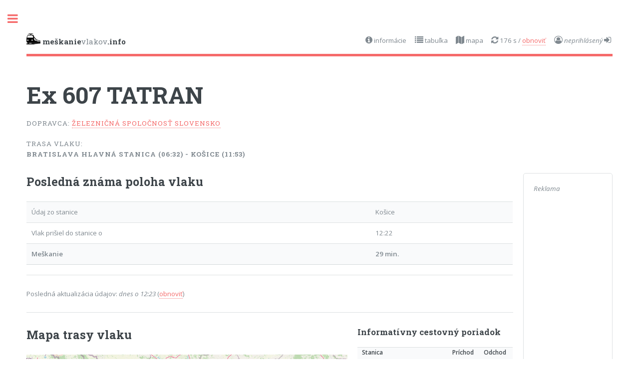

--- FILE ---
content_type: text/html;charset=UTF-8
request_url: https://meskanievlakov.info/vlak/expres/607/tatran/
body_size: 31563
content:



  
    
    
      
      
      
    
  


<!DOCTYPE HTML>
<html lang="sk-SK">
<head>
<title>Vlak Ex 607 TATRAN | MeškanieVlakov.info</title>
        <meta name="description" content="Informácie o vlaku Expres 607 TATRAN zo stanice Bratislava hlavná stanica do stanice Košice ">
<meta property="og:url" content="https://meskanievlakov.info/vlak/expres/607/tatran/" />
<meta property="og:type" content="website" />
<meta property="og:title" content="Vlak Ex 607 TATRAN " />
<meta property="og:description" content="Informácie o vlaku Expres 607 TATRAN zo stanice Bratislava hlavná stanica do stanice Košice" />
<meta property="og:image" content="https://www.railpage.net/wp-content/uploads/2016/08/671.004_03082016_Ratkovo_w.jpg" />
		<meta charset="utf-8" />
        <link rel="canonical" href="https://meskanievlakov.info/vlak/expres/607/tatran/" />
<meta name="viewport" content="width=device-width, initial-scale=1, user-scalable=no" />
<meta name="theme-color" content="#f56a6a">
<link rel="stylesheet" href="/assets/css/main.css" />
<link rel="stylesheet" href="https://unpkg.com/leaflet@1.9.4/dist/leaflet.css" integrity="sha256-p4NxAoJBhIIN+hmNHrzRCf9tD/miZyoHS5obTRR9BMY=" crossorigin="" />
<script src="https://unpkg.com/leaflet@1.9.4/dist/leaflet.js" integrity="sha256-20nQCchB9co0qIjJZRGuk2/Z9VM+kNiyxNV1lvTlZBo=" crossorigin=""></script>
<script src="https://cdnjs.cloudflare.com/ajax/libs/OverlappingMarkerSpiderfier-Leaflet/0.2.6/oms.min.js"></script>
<script async src="https://www.googletagmanager.com/gtag/js?id=G-RC2ZBTFB6F"></script>
<script>window.dataLayer = window.dataLayer || []; function gtag(){dataLayer.push(arguments);} gtag('js', new Date()); gtag('config', 'G-RC2ZBTFB6F');</script>
<script async src="https://pagead2.googlesyndication.com/pagead/js/adsbygoogle.js"></script>
<script>(adsbygoogle = window.adsbygoogle || []).push({google_ad_client: "ca-pub-2622937746310400",enable_page_level_ads: true,overlays: {bottom: true}});</script>
</head>
<body class="is-preload">
<div id="wrapper">
  <div id="main">
    <div class="inner">
      <style>@media only screen and (max-width: 800px) {#popiskymenu {display:none;}}
@media only screen and (min-width: 800px) {#odkazmenu {display:none;}}</style>
<header id="header"> <a href="/" class="logo"><img src="/images/train-icon.png" height="22">&nbsp;<strong>meškanie</strong>vlakov<strong>.info</strong></a>
  <ul class="icons" id="popiskymenu">
    
    <li><a href="/informacie/index.cfm" class="icon fa-info-circle">&nbsp;informácie</a></li>
    <li><a href="/tabulky/" class="icon fa-list">&nbsp;tabuľka</a></li>
    <li><a href="/mapa/" class="icon fa-map">&nbsp;mapa</a></li>
    <li><span id="countdown" class="icon fa-refresh"></span>&nbsp;s / <a href="" id="obnovtlacitko">obnoviť</a></li>
    
    <li><a class="icon fa-user-circle-o">&nbsp;</a><i>neprihlásený
        <a href="/prihlasenie" class="icon fa-sign-in">&nbsp;</a></i></li>
    
  </ul>
  <ul class="icons" id="odkazmenu">
      
    <li><a class="icon fa-user-circle-o">&nbsp;</a><i>neprihlásený
        <a href="/prihlasenie" class="icon fa-sign-in">&nbsp;</a></i></li>
    
  </ul>
</header>
          
<script>
(function countdown(remaining) {
if(remaining <= 0) document.getElementById('obnovtlacitko').click(true);
if(remaining <= 9) document.getElementById('countdown').innerHTML = '&nbsp;&nbsp;0' + remaining;;
if(remaining <= 99) document.getElementById('countdown').innerHTML = '&nbsp;&nbsp;' + remaining;;
if(remaining >= 100) document.getElementById('countdown').innerHTML = '&nbsp;' + remaining;;
if(remaining > 0) setTimeout(function(){ countdown(remaining - 1); }, 1000);
})(180);
</script>
      <section id="banner">
        <div class="content">
          <header>
            <h1>Ex&nbsp;607&nbsp;TATRAN</h1>
            <p>Dopravca: <a href="https://zssk.sk" target="_blank">Železničná spoločnosť Slovensko</a></p>
            <p>Trasa vlaku: <br><span style="font-weight: bold;">Bratislava hlavná stanica (06:32) - Košice (11:53)</span> </p>
          </header>
          <div class="row">
            <div class="col-10 col-12-small">
            
                <h2>Posledná známa poloha vlaku</h2>
            
            
                      
                        
                      
                    
                    
                            <table>
                            <tr>
                                <td>Údaj zo stanice</td>
                                <td>Košice</td>
                              </tr>
                            <tr>
                                <td>
                                    Vlak prišiel do stanice o
                                    </td>
                                <td>12:22</td>
                              </tr>
                            
                                <tr>
                                <td style="background-color: none; font-weight: bold;">Meškanie</td>
                                <td style="background-color: none; font-weight: bold;">
                                    29 min.
                                  </td>
                              </tr>
                              
                            
                            
                            
                            
                          
                                <tr>
                                    <td colspan="2"></td>
                                </tr>
                           
                          </table>
                            <p>Posledná aktualizácia údajov: <i> 
                              
                                dnes
                                
                              o 12:23 </i> (<a href="">obnoviť</a>)</p>
                          
                                <hr>
                                        <div class="row">
                <div class="col-8 col-12-medium">
                                <h2>Mapa trasy vlaku</h2>
                                
                                        
                                <style>
.onTime {background:#21f711; border: 1px solid black; color:black; text-align:center;}
.smallDelay {background:#ffff15; border: 1px solid black; color:black; text-align:center;}
.normalDelay {background:#ff6c00; border: 1px solid black; color:white; text-align:center;}
.extremeDelay {background:#ff220a; border: 1px solid black; color:white; text-align:center;}
</style>
                                <div id="mapid" style="width:100%; height:480px;"></div>
                                <p>Vysvetlivky: <span style="border: 1px solid black; background: green; color: white">Skutočne prejdená trasa</span> <span style="border: 1px solid black; background: blue; color: white;">Plánovaná trasa</span></p>
<script>

var mymap = L.map('mapid').setView([48.726952, 19.562376], 8);

L.tileLayer( 'https://{s}.tile.openstreetmap.org/{z}/{x}/{y}.png', {
    attribution: '&copy; <a href="https://www.openstreetmap.org/copyright">OpenStreetMap</a>',
	minZoom: 6,
	maxZoom: 14,
    subdomains: ['a','b','c']
}).addTo(mymap);
var openrailwaymap = new L.TileLayer('https://{s}.tiles.openrailwaymap.org/standard/{z}/{x}/{y}.png',
{
	attribution: '<a href="https://www.openstreetmap.org/copyright">© OpenStreetMap contributors</a>, data © meskanievlakov.info, Style: <a href="http://creativecommons.org/licenses/by-sa/2.0/">CC-BY-SA 2.0</a> <a href="http://www.openrailwaymap.org/">OpenRailwayMap</a> and OpenStreetMap',
	minZoom: 6,
	maxZoom: 14,
	tileSize: 256
}).addTo(mymap);
    
// create a red polyline from an array of LatLng points

var Slatlngs = [
    [48.159001, 17.106496],[48.208851, 17.16072],[48.247429, 17.217486],[48.2825, 17.270454],[48.302694, 17.34399],[48.323014, 17.486697],[48.366891, 17.57856],[48.369729, 17.584981],[48.382054, 17.691223],[48.441846, 17.758402],[48.50884, 17.775654],[48.596298, 17.814599],[48.655999, 17.837858],[48.697862, 17.843355],[48.751152, 17.835853],[48.801747, 17.874131],[48.855149, 17.94572],[48.900651, 18.022615],[48.896433, 18.054807],[48.939606, 18.115699],[48.966393, 18.167701],[49.004149, 18.239509],[49.033581, 18.28986],[49.11402, 18.327368],[49.122401, 18.432655],[49.164779, 18.482758],[49.207401, 18.553116],[49.240529, 18.643289],[49.231037, 18.728766],[49.22719, 18.746704],[49.215013, 18.79419],[49.201711, 18.847459],[49.196173, 18.868128],[49.115084, 18.924256],[49.108939, 18.946695],[49.109824, 19.038244],[49.153166, 19.130373],[49.12707, 19.172108],[49.083459, 19.309191],[49.090302, 19.366654],[49.099653, 19.416527],[49.091026, 19.521219],[49.092277, 19.605027],[49.038005, 19.721366],[49.025526, 19.786578],[49.050161, 19.916539],[49.083961, 20.064785],[49.057584, 20.111458],[49.06096, 20.198268],[49.060034, 20.295026],[49.022196, 20.321026],[48.994566, 20.408153],[48.95038, 20.561428],[48.910471, 20.633655],[48.935836, 20.804136],[48.921681, 20.885965],[48.895181, 21.011589],[48.873991, 21.133884],[48.852959, 21.223837],[48.795744, 21.246022],[48.722906, 21.268665]
];

var Spolyline = L.polyline(Slatlngs, {color: 'green', weight: 5}).addTo(mymap);

 
var latlngs = [
    [48.722906, 21.268665]
];

var polyline = L.polyline(latlngs, {color: 'blue', weight: 5}).addTo(mymap);









var TrainIcon = L.divIcon({
    className: 'normalDelay',
    html: '607 +29&apos;',
    iconSize:[48,17],
    iconAnchor: [31, 17],
    tooltipAnchor: [17, -9]
});


var TrainMarker = L.marker([48.722906, 21.268665], {icon: TrainIcon}).bindTooltip("<b>Ex 607 TATRAN</b><br>smer Košice<br>poloha: Košice (pred 7 hod. a 12 min.)<br>mešká 29 min.").addTo(mymap);







var historyIcon1 = L.divIcon({
    className: 'onTime',
    html: '+0&apos;',
    iconSize:[16,17],
    iconAnchor: [8, 17],
    tooltipAnchor: [8, -9]
});
var historyMarker1 = L.marker([48.159001, 17.106496], {icon: historyIcon1}).addTo(mymap);



























var historyIcon12 = L.divIcon({
    className: 'onTime',
    html: '+5&apos;',
    iconSize:[16,17],
    iconAnchor: [8, 17],
    tooltipAnchor: [8, -9]
});
var historyMarker12 = L.marker([48.369729, 17.584981], {icon: historyIcon12}).addTo(mymap);







































var historyIcon29 = L.divIcon({
    className: 'smallDelay',
    html: '+9&apos;',
    iconSize:[16,17],
    iconAnchor: [8, 17],
    tooltipAnchor: [8, -9]
});
var historyMarker29 = L.marker([48.896433, 18.054807], {icon: historyIcon29}).addTo(mymap);

























var historyIcon39 = L.divIcon({
    className: 'smallDelay',
    html: '+12&apos;',
    iconSize:[22,17],
    iconAnchor: [11, 17],
    tooltipAnchor: [11, -9]
});
var historyMarker39 = L.marker([49.11402, 18.327368], {icon: historyIcon39}).addTo(mymap);









var historyIcon41 = L.divIcon({
    className: 'smallDelay',
    html: '+11&apos;',
    iconSize:[22,17],
    iconAnchor: [11, 17],
    tooltipAnchor: [11, -9]
});
var historyMarker41 = L.marker([49.122401, 18.432655], {icon: historyIcon41}).addTo(mymap);

















var historyIcon47 = L.divIcon({
    className: 'smallDelay',
    html: '+12&apos;',
    iconSize:[22,17],
    iconAnchor: [11, 17],
    tooltipAnchor: [11, -9]
});
var historyMarker47 = L.marker([49.231037, 18.728766], {icon: historyIcon47}).addTo(mymap);







var historyIcon48 = L.divIcon({
    className: 'smallDelay',
    html: '+10&apos;',
    iconSize:[22,17],
    iconAnchor: [11, 17],
    tooltipAnchor: [11, -9]
});
var historyMarker48 = L.marker([49.22719, 18.746704], {icon: historyIcon48}).addTo(mymap);















var historyIcon53 = L.divIcon({
    className: 'smallDelay',
    html: '+14&apos;',
    iconSize:[22,17],
    iconAnchor: [11, 17],
    tooltipAnchor: [11, -9]
});
var historyMarker53 = L.marker([49.115084, 18.924256], {icon: historyIcon53}).addTo(mymap);













var historyIcon57 = L.divIcon({
    className: 'normalDelay',
    html: '+19&apos;',
    iconSize:[22,17],
    iconAnchor: [11, 17],
    tooltipAnchor: [11, -9]
});
var historyMarker57 = L.marker([49.153166, 19.130373], {icon: historyIcon57}).addTo(mymap);











var historyIcon60 = L.divIcon({
    className: 'normalDelay',
    html: '+22&apos;',
    iconSize:[22,17],
    iconAnchor: [11, 17],
    tooltipAnchor: [11, -9]
});
var historyMarker60 = L.marker([49.083459, 19.309191], {icon: historyIcon60}).addTo(mymap);







var historyIcon61 = L.divIcon({
    className: 'normalDelay',
    html: '+23&apos;',
    iconSize:[22,17],
    iconAnchor: [11, 17],
    tooltipAnchor: [11, -9]
});
var historyMarker61 = L.marker([49.083459, 19.309191], {icon: historyIcon61}).addTo(mymap);

















var historyIcon67 = L.divIcon({
    className: 'normalDelay',
    html: '+25&apos;',
    iconSize:[22,17],
    iconAnchor: [11, 17],
    tooltipAnchor: [11, -9]
});
var historyMarker67 = L.marker([49.092277, 19.605027], {icon: historyIcon67}).addTo(mymap);















var historyIcon72 = L.divIcon({
    className: 'normalDelay',
    html: '+30&apos;',
    iconSize:[22,17],
    iconAnchor: [11, 17],
    tooltipAnchor: [11, -9]
});
var historyMarker72 = L.marker([49.083961, 20.064785], {icon: historyIcon72}).addTo(mymap);











var historyIcon75 = L.divIcon({
    className: 'extremeDelay',
    html: '+31&apos;',
    iconSize:[22,17],
    iconAnchor: [11, 17],
    tooltipAnchor: [11, -9]
});
var historyMarker75 = L.marker([49.060034, 20.295026], {icon: historyIcon75}).addTo(mymap);







var historyIcon76 = L.divIcon({
    className: 'normalDelay',
    html: '+28&apos;',
    iconSize:[22,17],
    iconAnchor: [11, 17],
    tooltipAnchor: [11, -9]
});
var historyMarker76 = L.marker([49.060034, 20.295026], {icon: historyIcon76}).addTo(mymap);













var historyIcon80 = L.divIcon({
    className: 'normalDelay',
    html: '+22&apos;',
    iconSize:[22,17],
    iconAnchor: [11, 17],
    tooltipAnchor: [11, -9]
});
var historyMarker80 = L.marker([48.95038, 20.561428], {icon: historyIcon80}).addTo(mymap);













var historyIcon84 = L.divIcon({
    className: 'extremeDelay',
    html: '+31&apos;',
    iconSize:[22,17],
    iconAnchor: [11, 17],
    tooltipAnchor: [11, -9]
});
var historyMarker84 = L.marker([48.921681, 20.885965], {icon: historyIcon84}).addTo(mymap);









var historyIcon86 = L.divIcon({
    className: 'extremeDelay',
    html: '+31&apos;',
    iconSize:[22,17],
    iconAnchor: [11, 17],
    tooltipAnchor: [11, -9]
});
var historyMarker86 = L.marker([48.895181, 21.011589], {icon: historyIcon86}).addTo(mymap);











var historyIcon89 = L.divIcon({
    className: 'normalDelay',
    html: '+30&apos;',
    iconSize:[22,17],
    iconAnchor: [11, 17],
    tooltipAnchor: [11, -9]
});
var historyMarker89 = L.marker([48.852959, 21.223837], {icon: historyIcon89}).addTo(mymap);







var grupa = L.featureGroup([Spolyline, polyline])
// zoom the map to the polyline
mymap.fitBounds(grupa.getBounds());

</script>
                                <hr>
                                <div class="box">
                                    <p style="font-style: italic;">Reklama</p>
<!-- vlakDetail -->
<ins class="adsbygoogle" style="display:block" data-ad-client="ca-pub-2622937746310400" data-ad-slot="9802360179" data-ad-format="auto" data-full-width-responsive="true"></ins>
<script>(adsbygoogle = window.adsbygoogle || []).push({});</script>
                                        </div>
                                <hr>
                                <h2>Plánované radenie vlaku</h2>
                                
                        
                            <p>Pre tento vlak môžete zobraziť plánované radenie vlaku na partnerskom webe <a href="https://www.vagonweb.cz/razeni/vlak.php?zeme=ZSSK&cislo=607&rok=2026" target="_blank">vagonweb.cz (otvoriť do nového okna).</a> </p>
                            
                     </div>
                    <div class="col-4 col-12-medium">
                    
                        <h3>Informatívny cestovný poriadok</h3>
                 <table>
                            <tr>
                            <th>Stanica</th>
                            <th>Príchod</th>
                            <th>Odchod</th>
                            
                          </tr>
                            
                            
                            
                                <tr>
                                <td>Bratislava hlavná stanica</td>
                                <td>-</td>
                                <td>06:32</td>
                                
                                </tr>
                            
                            
                            
                                <tr>
                                <td>Trnava nákladná stanica</td>
                                <td>06:58</td>
                                <td>06:58</td>
                                
                                </tr>
                            
                            
                            
                            
                            
                                <tr>
                                <td>Trnava</td>
                                <td>06:59</td>
                                <td>07:01</td>
                                
                                </tr>
                            
                            
                            
                            
                            
                                <tr>
                                <td>Trenčín</td>
                                <td>07:37</td>
                                <td>07:39</td>
                                
                                </tr>
                            
                            
                            
                            
                            
                                <tr>
                                <td>Púchov</td>
                                <td>07:54</td>
                                <td>07:57</td>
                                
                                </tr>
                            
                            
                            
                            
                            
                                <tr>
                                <td>Považská Bystrica</td>
                                <td>08:04</td>
                                <td>08:06</td>
                                
                                </tr>
                            
                            
                            
                            
                            
                                <tr>
                                <td>Žilina</td>
                                <td>08:27</td>
                                <td>08:31</td>
                                
                                </tr>
                            
                            
                            
                            
                            
                                <tr>
                                <td>Vrútky</td>
                                <td>08:48</td>
                                <td>08:50</td>
                                
                                </tr>
                            
                            
                            
                            
                            
                                <tr>
                                <td>Kraľovany</td>
                                <td>09:02</td>
                                <td>09:04</td>
                                
                                </tr>
                            
                            
                            
                            
                            
                                <tr>
                                <td>Ružomberok</td>
                                <td>09:18</td>
                                <td>09:20</td>
                                
                                </tr>
                            
                            
                            
                            
                            
                                <tr>
                                <td>Liptovský Mikuláš</td>
                                <td>09:40</td>
                                <td>09:42</td>
                                
                                </tr>
                            
                            
                            
                            
                            
                                <tr>
                                <td>Štrba</td>
                                <td>10:10</td>
                                <td>10:13</td>
                                
                                </tr>
                            
                            
                            
                            
                            
                                <tr>
                                <td>Poprad-Tatry</td>
                                <td>10:26</td>
                                <td>10:31</td>
                                
                                </tr>
                            
                            
                            
                            
                            
                                <tr>
                                <td>Spišská Nová Ves</td>
                                <td>10:57</td>
                                <td>10:57</td>
                                
                                </tr>
                            
                            
                            
                            
                            
                            
                            
                                <tr>
                                <td>Margecany</td>
                                <td>11:24</td>
                                <td>11:26</td>
                                
                                </tr>
                            
                            
                            
                            
                            
                                <tr>
                                <td>Kysak</td>
                                <td>11:39</td>
                                <td>11:40</td>
                                
                                </tr>
                            
                            
                            
                            
                            
                                <tr>
                                <td>Košice</td>
                                <td>-</td>
                                <td>-</td>
                                
                                </tr>
                            
                            
                     
                          </table>
                                </div>
                                </div>
            </div>
            <div class="col-2 col-12-small">
              <div class="box">
                  <p><i>Reklama</i><br>
                  <ins class="adsbygoogle" style="display:block" data-ad-client="ca-pub-2622937746310400" data-ad-slot="9710507947" data-ad-format="auto" data-full-width-responsive="true"></ins>
                  <script>(adsbygoogle = window.adsbygoogle || []).push({});</script>
                  </p>
              </div>
                
          </div>
        </div>
        <hr>
        <p style="font-style: italic;">Upozornenie: všetky dáta uvedené na tejto stránke majú len informatívny charakter a nemusia sa zhodovať so skutočnosťou. Prevádzkovateľ nenesie žiadnu zodpovednosť za prípadnú škodu vzniknutú z prezentácie nesprávnych údajov. </p>
      </section>
    </div>
  </div>
  <div id="sidebar">
  <div class="inner">
    <section>
    <nav id="menu">
      <header class="major">
        <h2>Menu</h2>
      </header>
      <ul>
        <li><a href="/index.cfm">Úvod</a></li>
        <li> <span class="opener">Meškanie vlakov v pohybe</span>
          <ul>
            <li style="font-weight:bold; color: black"><a href="/tabulky/">Vlaky vyššej kategórie</a></li>
            <li style="font-weight:bold; color: black"><a href="/kategoria/vsetky/vpohybe">Všetky vlaky</a></li>
              <li style="color:#f56a6a; font-weight:bold">Podľa kategórie
              <ul>
                <li><a href="/kategoria/EC/vpohybe">SC, EC, EN, railjet</a></li>
                <li><a href="/kategoria/IC/vpohybe">InterCity</a></li>
                <li><a href="/kategoria/RJ/vpohybe">RegioJet</a></li>
                <li><a href="/kategoria/Ex/vpohybe">Expres</a></li>
                <li><a href="/kategoria/R/vpohybe">Rýchlik</a></li>
                <li><a href="/kategoria/RR/vpohybe">Regionálny rýchlik</a></li>
                <li><a href="/kategoria/REx/vpohybe">Regionálny expres</a></li>
                <li><a href="/kategoria/Zr/vpohybe">Zrýchlený vlak</a></li>
                <li><a href="/kategoria/Os/vpohybe">Osobný vlak</a></li>
              </ul></li>
            <li style="color:#f56a6a; font-weight:bold">Podľa dopravcu
              <ul>
                <li><a href="/dopravca/ZSSK/vpohybe">Železničná spoločnosť Slovensko</a></li>
                <li><a href="/dopravca/RJSK/vpohybe">RegioJet</a></li>
                <li><a href="/dopravca/LECZ/vpohybe">LeoExpress</a></li>
                <li><a href="/dopravca/LESK/vpohybe">LeoExpress Slovensko</a></li>
                <li><a href="/dopravca/ARVSK/vpohybe">Arriva</a></li>
                <li><a href="/dopravca/LTESK/vpohybe">LTE Logistik a Transport</a></li>
                <li><a href="/dopravca/TREZ/vpohybe">TREŽ</a></li>
                <li><a href="/dopravca/ZMSR/vpohybe">Železničné múzeum SR</a></li>
              </ul></li>
            
          </ul>
        </li>
        <li> <span class="opener">Zoznam všetkých vlakov</span>
          <ul>
            <li style="color:#f56a6a; font-weight:bold">Podľa kategórie
              <ul>
                <li><a href="/kategoria/EC/vsetky">SC, EC, EN, railjet</a></li>
                <li><a href="/kategoria/IC/vsetky">InterCity</a></li>
                <li><a href="/kategoria/RJ/vsetky">RegioJet</a></li>
                <li><a href="/kategoria/Ex/vsetky">Expres</a></li>
                <li><a href="/kategoria/R/vsetky">Rýchlik</a></li>
                <li><a href="/kategoria/RR/vsetky">Regionálny rýchlik</a></li>
                <li><a href="/kategoria/REx/vsetky">Regionálny expres</a></li>
                <li><a href="/kategoria/Zr/vsetky">Zrýchlený vlak</a></li>
                <li><a href="/kategoria/Os/vsetky">Osobný vlak</a></li>
              </ul></li>
            <li style="color:#f56a6a; font-weight:bold">Podľa dopravcu
              <ul>
                <li><a href="/dopravca/ZSSK/vsetky">Železničná spoločnosť Slovensko</a></li>
                <li><a href="/dopravca/RJSK/vsetky">RegioJet</a></li>
                <li><a href="/dopravca/LECZ/vsetky">LeoExpress</a></li>
                <li><a href="/dopravca/LESK/vsetky">LeoExpress Slovensko</a></li>
                <li><a href="/dopravca/ARVSK/vsetky">Arriva</a></li>
                <li><a href="/dopravca/LTESK/vsetky">LTE Logistik a Transport</a></li>
                <li><a href="/dopravca/TREZ/vsetky">TREŽ</a></li>
                <li><a href="/dopravca/ZMSR/vsetky">Železničné múzeum SR</a></li>
              </ul></li>
            
          </ul>
        </li>
        <li><span class="opener"><a href="/mapa/">Mapa</a></span>
          <ul>
              <li><a href="/mapa/">Všetky vlaky</a></li>
              <li><a href="/mapa/dialkove">Diaľkové vlaky</a></li>
              <li><a href="/mapa/regionalne">Regionálne vlaky</a></li>
          </ul>
        </li>
        <li><a href="/stanica/">Stanice</a></li>
        
        <li> <span class="opener"><a>Informácie</a></span>
          <ul>
            
            <li><a href="/informacie/meskanie-vlakov-v-zahranici.cfm">Meškanie vlakov v zahraničí</a></li>
            <li><a href="/informacie/denna-statistika-pohybu-vlakov.cfm">Denná štatistika pohybu vlakov</a></li>
            <li><a href="/informacie/vyluky.cfm">Výluky a dopravné obmedzenia</a></li>
            <li><a href="/informacie/novinky-projektu.cfm">Novinky projektu</a></li>
            <li><a href="/informacie/dopravcovia.cfm">Dopravcovia</a></li>
            <li><a href="/informacie/podmienky-pouzitia-terms-of-use.cfm">Podmienky použitia</a></li>
          </ul>
        </li>
        
        
      </ul>
    </nav>
    </section>
    <section>
      <header class="major">
        <h2>Váš železničný magazín</h2>
      </header>
      <div class="mini-posts">
          <article> <h2 style="visibility: hidden;">Railpage.net</h2><a href="https://railpage.net" target="_blank" class="image"><img src="https://www.railpage.net/wp-content/themes/railpage/images/logo.png" alt="" /></a>
        </article>
      </div>
    </section>
    <footer id="footer">
      <p class="copyright">2011 - 2026 &copy; meškanievlakov.info: všetky práva vyhradené. Akékoľvek pouitie dát bez súhlasu autora je vylúčené a bude riešené právnymi krokmi. <br>
          Dáta &copy; <a href="https://www.zsr.sk/zt/" target="_blank">Železničné telekomunikácie</a> so súhlasom <a href="https://www.zsr.sk/" target="_blank">Železníc Slovenskej republiky</a>.<br>
          Téma Editorial &copy; <a href="https://html5up.net" target="_blank">HTML5 UP</a>.</p>
      <p style="text-align:center;"><a href="https://www.toplist.sk/cestovanie"><script language="JavaScript" type="text/javascript">
<!--
document.write('<img src="https://toplist.sk/count.asp?id=1261359&logo=mc&http='+escape(document.referrer)+'&t='+escape(document.title)+
'&start=20193&wi='+escape(window.screen.width)+'&he='+escape(window.screen.height)+'&cd='+escape(window.screen.colorDepth)+'" width="88" height="60" border=0 alt="TOPlist" />'); 
//--></script>
        <noscript>
        <img src="https://toplist.sk/count.asp?id=1261359&logo=mc&start=20193" border="0"
alt="TOPlist" width="88" height="60" />
        </noscript>
        </a></p>
    </footer>
  </div>
</div>

</div>
<script src="/assets/js/jquery.min.js"></script> 
<script src="/assets/js/browser.min.js"></script> 
<script src="/assets/js/breakpoints.min.js"></script> 
<script src="/assets/js/util.js"></script> 
<script src="/assets/js/main.js"></script>
</body>
</html>

--- FILE ---
content_type: text/html; charset=utf-8
request_url: https://www.google.com/recaptcha/api2/aframe
body_size: 265
content:
<!DOCTYPE HTML><html><head><meta http-equiv="content-type" content="text/html; charset=UTF-8"></head><body><script nonce="TRrof8olIOaU_6FwgPlUoA">/** Anti-fraud and anti-abuse applications only. See google.com/recaptcha */ try{var clients={'sodar':'https://pagead2.googlesyndication.com/pagead/sodar?'};window.addEventListener("message",function(a){try{if(a.source===window.parent){var b=JSON.parse(a.data);var c=clients[b['id']];if(c){var d=document.createElement('img');d.src=c+b['params']+'&rc='+(localStorage.getItem("rc::a")?sessionStorage.getItem("rc::b"):"");window.document.body.appendChild(d);sessionStorage.setItem("rc::e",parseInt(sessionStorage.getItem("rc::e")||0)+1);localStorage.setItem("rc::h",'1769538856196');}}}catch(b){}});window.parent.postMessage("_grecaptcha_ready", "*");}catch(b){}</script></body></html>